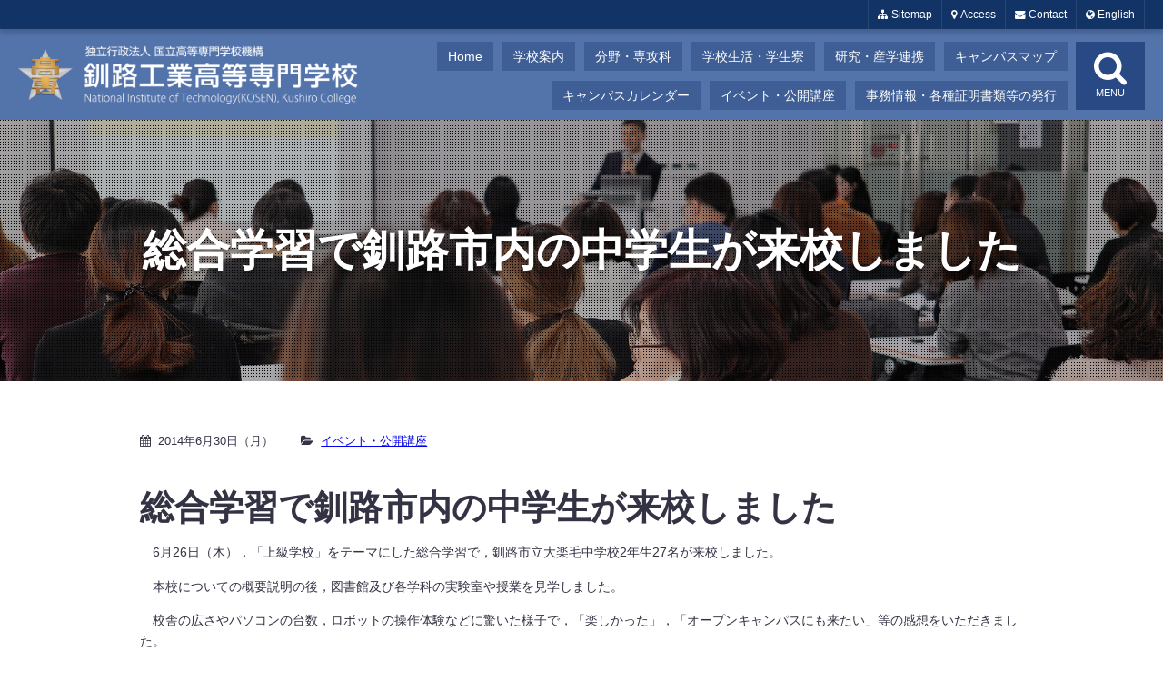

--- FILE ---
content_type: text/html; charset=UTF-8
request_url: https://www.kushiro-ct.ac.jp/2014/06/30/1732/
body_size: 8838
content:
<!DOCTYPE html>
<html lang="ja">
<head>
<meta charset="utf-8">
<meta name="viewport" content="width=device-width initial-scale=1.0 maximum-scale=1.0 user-scalable=yes">
<meta name="format-detection" content="telephone=no">
<link rel="shortcut icon" href="https://www.kushiro-ct.ac.jp/wordpress/wp-content/themes/kushirokosen/common/favicon.ico">
<link rel="stylesheet" href="https://www.kushiro-ct.ac.jp/wordpress/wp-content/themes/kushirokosen/common/font-awesome-4.7.0/css/font-awesome.min.css">
<link rel="stylesheet" href="https://www.kushiro-ct.ac.jp/wordpress/wp-content/themes/kushirokosen/common/style.css">
<link rel="stylesheet" href="https://www.kushiro-ct.ac.jp/wordpress/wp-content/themes/kushirokosen/common/style_top.css">
<title>総合学習で釧路市内の中学生が来校しました &#8211; 釧路工業高等専門学校</title>
<meta name='robots' content='max-image-preview:large' />
<link rel="alternate" type="application/rss+xml" title="釧路工業高等専門学校 &raquo; 総合学習で釧路市内の中学生が来校しました のコメントのフィード" href="https://www.kushiro-ct.ac.jp/2014/06/30/1732/feed/" />
<link rel="alternate" title="oEmbed (JSON)" type="application/json+oembed" href="https://www.kushiro-ct.ac.jp/wp-json/oembed/1.0/embed?url=https%3A%2F%2Fwww.kushiro-ct.ac.jp%2F2014%2F06%2F30%2F1732%2F" />
<link rel="alternate" title="oEmbed (XML)" type="text/xml+oembed" href="https://www.kushiro-ct.ac.jp/wp-json/oembed/1.0/embed?url=https%3A%2F%2Fwww.kushiro-ct.ac.jp%2F2014%2F06%2F30%2F1732%2F&#038;format=xml" />
<style id='wp-img-auto-sizes-contain-inline-css' type='text/css'>
img:is([sizes=auto i],[sizes^="auto," i]){contain-intrinsic-size:3000px 1500px}
/*# sourceURL=wp-img-auto-sizes-contain-inline-css */
</style>
<link rel='stylesheet' id='ktc14d-css' href='https://www.kushiro-ct.ac.jp/wordpress/wp-content/themes/kushirokosen/style.css?ver=1.0.2' type='text/css' media='all' />
<style id='wp-emoji-styles-inline-css' type='text/css'>

	img.wp-smiley, img.emoji {
		display: inline !important;
		border: none !important;
		box-shadow: none !important;
		height: 1em !important;
		width: 1em !important;
		margin: 0 0.07em !important;
		vertical-align: -0.1em !important;
		background: none !important;
		padding: 0 !important;
	}
/*# sourceURL=wp-emoji-styles-inline-css */
</style>
<link rel='stylesheet' id='wp-block-library-css' href='https://www.kushiro-ct.ac.jp/wordpress/wp-includes/css/dist/block-library/style.min.css?ver=d2aa4944c105b7c05197e220b0d82e61' type='text/css' media='all' />
<style id='global-styles-inline-css' type='text/css'>
:root{--wp--preset--aspect-ratio--square: 1;--wp--preset--aspect-ratio--4-3: 4/3;--wp--preset--aspect-ratio--3-4: 3/4;--wp--preset--aspect-ratio--3-2: 3/2;--wp--preset--aspect-ratio--2-3: 2/3;--wp--preset--aspect-ratio--16-9: 16/9;--wp--preset--aspect-ratio--9-16: 9/16;--wp--preset--color--black: #000000;--wp--preset--color--cyan-bluish-gray: #abb8c3;--wp--preset--color--white: #ffffff;--wp--preset--color--pale-pink: #f78da7;--wp--preset--color--vivid-red: #cf2e2e;--wp--preset--color--luminous-vivid-orange: #ff6900;--wp--preset--color--luminous-vivid-amber: #fcb900;--wp--preset--color--light-green-cyan: #7bdcb5;--wp--preset--color--vivid-green-cyan: #00d084;--wp--preset--color--pale-cyan-blue: #8ed1fc;--wp--preset--color--vivid-cyan-blue: #0693e3;--wp--preset--color--vivid-purple: #9b51e0;--wp--preset--gradient--vivid-cyan-blue-to-vivid-purple: linear-gradient(135deg,rgb(6,147,227) 0%,rgb(155,81,224) 100%);--wp--preset--gradient--light-green-cyan-to-vivid-green-cyan: linear-gradient(135deg,rgb(122,220,180) 0%,rgb(0,208,130) 100%);--wp--preset--gradient--luminous-vivid-amber-to-luminous-vivid-orange: linear-gradient(135deg,rgb(252,185,0) 0%,rgb(255,105,0) 100%);--wp--preset--gradient--luminous-vivid-orange-to-vivid-red: linear-gradient(135deg,rgb(255,105,0) 0%,rgb(207,46,46) 100%);--wp--preset--gradient--very-light-gray-to-cyan-bluish-gray: linear-gradient(135deg,rgb(238,238,238) 0%,rgb(169,184,195) 100%);--wp--preset--gradient--cool-to-warm-spectrum: linear-gradient(135deg,rgb(74,234,220) 0%,rgb(151,120,209) 20%,rgb(207,42,186) 40%,rgb(238,44,130) 60%,rgb(251,105,98) 80%,rgb(254,248,76) 100%);--wp--preset--gradient--blush-light-purple: linear-gradient(135deg,rgb(255,206,236) 0%,rgb(152,150,240) 100%);--wp--preset--gradient--blush-bordeaux: linear-gradient(135deg,rgb(254,205,165) 0%,rgb(254,45,45) 50%,rgb(107,0,62) 100%);--wp--preset--gradient--luminous-dusk: linear-gradient(135deg,rgb(255,203,112) 0%,rgb(199,81,192) 50%,rgb(65,88,208) 100%);--wp--preset--gradient--pale-ocean: linear-gradient(135deg,rgb(255,245,203) 0%,rgb(182,227,212) 50%,rgb(51,167,181) 100%);--wp--preset--gradient--electric-grass: linear-gradient(135deg,rgb(202,248,128) 0%,rgb(113,206,126) 100%);--wp--preset--gradient--midnight: linear-gradient(135deg,rgb(2,3,129) 0%,rgb(40,116,252) 100%);--wp--preset--font-size--small: 13px;--wp--preset--font-size--medium: 20px;--wp--preset--font-size--large: 36px;--wp--preset--font-size--x-large: 42px;--wp--preset--spacing--20: 0.44rem;--wp--preset--spacing--30: 0.67rem;--wp--preset--spacing--40: 1rem;--wp--preset--spacing--50: 1.5rem;--wp--preset--spacing--60: 2.25rem;--wp--preset--spacing--70: 3.38rem;--wp--preset--spacing--80: 5.06rem;--wp--preset--shadow--natural: 6px 6px 9px rgba(0, 0, 0, 0.2);--wp--preset--shadow--deep: 12px 12px 50px rgba(0, 0, 0, 0.4);--wp--preset--shadow--sharp: 6px 6px 0px rgba(0, 0, 0, 0.2);--wp--preset--shadow--outlined: 6px 6px 0px -3px rgb(255, 255, 255), 6px 6px rgb(0, 0, 0);--wp--preset--shadow--crisp: 6px 6px 0px rgb(0, 0, 0);}:where(.is-layout-flex){gap: 0.5em;}:where(.is-layout-grid){gap: 0.5em;}body .is-layout-flex{display: flex;}.is-layout-flex{flex-wrap: wrap;align-items: center;}.is-layout-flex > :is(*, div){margin: 0;}body .is-layout-grid{display: grid;}.is-layout-grid > :is(*, div){margin: 0;}:where(.wp-block-columns.is-layout-flex){gap: 2em;}:where(.wp-block-columns.is-layout-grid){gap: 2em;}:where(.wp-block-post-template.is-layout-flex){gap: 1.25em;}:where(.wp-block-post-template.is-layout-grid){gap: 1.25em;}.has-black-color{color: var(--wp--preset--color--black) !important;}.has-cyan-bluish-gray-color{color: var(--wp--preset--color--cyan-bluish-gray) !important;}.has-white-color{color: var(--wp--preset--color--white) !important;}.has-pale-pink-color{color: var(--wp--preset--color--pale-pink) !important;}.has-vivid-red-color{color: var(--wp--preset--color--vivid-red) !important;}.has-luminous-vivid-orange-color{color: var(--wp--preset--color--luminous-vivid-orange) !important;}.has-luminous-vivid-amber-color{color: var(--wp--preset--color--luminous-vivid-amber) !important;}.has-light-green-cyan-color{color: var(--wp--preset--color--light-green-cyan) !important;}.has-vivid-green-cyan-color{color: var(--wp--preset--color--vivid-green-cyan) !important;}.has-pale-cyan-blue-color{color: var(--wp--preset--color--pale-cyan-blue) !important;}.has-vivid-cyan-blue-color{color: var(--wp--preset--color--vivid-cyan-blue) !important;}.has-vivid-purple-color{color: var(--wp--preset--color--vivid-purple) !important;}.has-black-background-color{background-color: var(--wp--preset--color--black) !important;}.has-cyan-bluish-gray-background-color{background-color: var(--wp--preset--color--cyan-bluish-gray) !important;}.has-white-background-color{background-color: var(--wp--preset--color--white) !important;}.has-pale-pink-background-color{background-color: var(--wp--preset--color--pale-pink) !important;}.has-vivid-red-background-color{background-color: var(--wp--preset--color--vivid-red) !important;}.has-luminous-vivid-orange-background-color{background-color: var(--wp--preset--color--luminous-vivid-orange) !important;}.has-luminous-vivid-amber-background-color{background-color: var(--wp--preset--color--luminous-vivid-amber) !important;}.has-light-green-cyan-background-color{background-color: var(--wp--preset--color--light-green-cyan) !important;}.has-vivid-green-cyan-background-color{background-color: var(--wp--preset--color--vivid-green-cyan) !important;}.has-pale-cyan-blue-background-color{background-color: var(--wp--preset--color--pale-cyan-blue) !important;}.has-vivid-cyan-blue-background-color{background-color: var(--wp--preset--color--vivid-cyan-blue) !important;}.has-vivid-purple-background-color{background-color: var(--wp--preset--color--vivid-purple) !important;}.has-black-border-color{border-color: var(--wp--preset--color--black) !important;}.has-cyan-bluish-gray-border-color{border-color: var(--wp--preset--color--cyan-bluish-gray) !important;}.has-white-border-color{border-color: var(--wp--preset--color--white) !important;}.has-pale-pink-border-color{border-color: var(--wp--preset--color--pale-pink) !important;}.has-vivid-red-border-color{border-color: var(--wp--preset--color--vivid-red) !important;}.has-luminous-vivid-orange-border-color{border-color: var(--wp--preset--color--luminous-vivid-orange) !important;}.has-luminous-vivid-amber-border-color{border-color: var(--wp--preset--color--luminous-vivid-amber) !important;}.has-light-green-cyan-border-color{border-color: var(--wp--preset--color--light-green-cyan) !important;}.has-vivid-green-cyan-border-color{border-color: var(--wp--preset--color--vivid-green-cyan) !important;}.has-pale-cyan-blue-border-color{border-color: var(--wp--preset--color--pale-cyan-blue) !important;}.has-vivid-cyan-blue-border-color{border-color: var(--wp--preset--color--vivid-cyan-blue) !important;}.has-vivid-purple-border-color{border-color: var(--wp--preset--color--vivid-purple) !important;}.has-vivid-cyan-blue-to-vivid-purple-gradient-background{background: var(--wp--preset--gradient--vivid-cyan-blue-to-vivid-purple) !important;}.has-light-green-cyan-to-vivid-green-cyan-gradient-background{background: var(--wp--preset--gradient--light-green-cyan-to-vivid-green-cyan) !important;}.has-luminous-vivid-amber-to-luminous-vivid-orange-gradient-background{background: var(--wp--preset--gradient--luminous-vivid-amber-to-luminous-vivid-orange) !important;}.has-luminous-vivid-orange-to-vivid-red-gradient-background{background: var(--wp--preset--gradient--luminous-vivid-orange-to-vivid-red) !important;}.has-very-light-gray-to-cyan-bluish-gray-gradient-background{background: var(--wp--preset--gradient--very-light-gray-to-cyan-bluish-gray) !important;}.has-cool-to-warm-spectrum-gradient-background{background: var(--wp--preset--gradient--cool-to-warm-spectrum) !important;}.has-blush-light-purple-gradient-background{background: var(--wp--preset--gradient--blush-light-purple) !important;}.has-blush-bordeaux-gradient-background{background: var(--wp--preset--gradient--blush-bordeaux) !important;}.has-luminous-dusk-gradient-background{background: var(--wp--preset--gradient--luminous-dusk) !important;}.has-pale-ocean-gradient-background{background: var(--wp--preset--gradient--pale-ocean) !important;}.has-electric-grass-gradient-background{background: var(--wp--preset--gradient--electric-grass) !important;}.has-midnight-gradient-background{background: var(--wp--preset--gradient--midnight) !important;}.has-small-font-size{font-size: var(--wp--preset--font-size--small) !important;}.has-medium-font-size{font-size: var(--wp--preset--font-size--medium) !important;}.has-large-font-size{font-size: var(--wp--preset--font-size--large) !important;}.has-x-large-font-size{font-size: var(--wp--preset--font-size--x-large) !important;}
/*# sourceURL=global-styles-inline-css */
</style>

<style id='classic-theme-styles-inline-css' type='text/css'>
/*! This file is auto-generated */
.wp-block-button__link{color:#fff;background-color:#32373c;border-radius:9999px;box-shadow:none;text-decoration:none;padding:calc(.667em + 2px) calc(1.333em + 2px);font-size:1.125em}.wp-block-file__button{background:#32373c;color:#fff;text-decoration:none}
/*# sourceURL=/wp-includes/css/classic-themes.min.css */
</style>
<script type="text/javascript" src="https://www.kushiro-ct.ac.jp/wordpress/wp-includes/js/jquery/jquery.min.js?ver=3.7.1" id="jquery-core-js"></script>
<script type="text/javascript" src="https://www.kushiro-ct.ac.jp/wordpress/wp-includes/js/jquery/jquery-migrate.min.js?ver=3.4.1" id="jquery-migrate-js"></script>
<link rel="https://api.w.org/" href="https://www.kushiro-ct.ac.jp/wp-json/" /><link rel="alternate" title="JSON" type="application/json" href="https://www.kushiro-ct.ac.jp/wp-json/wp/v2/posts/1732" /><link rel="EditURI" type="application/rsd+xml" title="RSD" href="https://www.kushiro-ct.ac.jp/wordpress/xmlrpc.php?rsd" />
<link rel="canonical" href="https://www.kushiro-ct.ac.jp/2014/06/30/1732/" />
<link rel='shortlink' href='https://www.kushiro-ct.ac.jp/?p=1732' />
</head>
<body>


<header id="header">
		<nav id="control">
		<ul class="control">
			<li class="sitemap"><a href="https://www.kushiro-ct.ac.jp/sitemap/" title="サイトマップ"><i class="fa fa-sitemap"></i> Sitemap</a></li>
<!--			<li class="faq"><a href="https://www.kushiro-ct.ac.jp/sfaq/" title="FAQ"><i class="fa fa-comments"></i> FAQ</a></li>   -->
			<li class="map"><a href="https://www.kushiro-ct.ac.jp/sabout/access/" title="アクセス"><i class="fa fa-map-marker"></i> Access</a></li>
			<li class="envelope"><a href="https://www.kushiro-ct.ac.jp/contact/" title="お問い合わせ"><i class="fa fa-envelope"></i> Contact</a></li>
			<li class="lang-en"><a target="_blank" href="https://www.kushiro-ct.ac.jp/english/"><i class="fa fa-globe"></i> English</a></li>
			<li class="lang-jp"><a href="https://www.kushiro-ct.ac.jp/"><i class="fa fa-globe"></i> Japanese</a></li>
		</ul>
	</nav>
	<nav id="hnav">
		<ul class="sns">
			<li><a class="facebook" target="_blank" href="https://www.facebook.com/KushiroIndustrialTechnologyCenter/"><i class="fa fa-facebook"></i></a></li>
			<li><a class="envelope" href="https://www.kushiro-ct.ac.jp/wordpress/contact"><i class="fa fa-envelope"></i></a></li>
		</ul>
		<ul class="global">
			<li><a href="https://www.kushiro-ct.ac.jp/">Home</a></li>
			<li><a href="https://www.kushiro-ct.ac.jp/sabout/">学校案内</a></li>
			<li><a href="https://www.kushiro-ct.ac.jp/sstudy/">分野・専攻科</a></li>
			<li><a href="https://www.kushiro-ct.ac.jp/slife/">学校生活・学生寮</a></li>
			<li><a href="https://www.kushiro-ct.ac.jp/sresearch/">研究・産学連携</a></li>
			<li><a href="https://www.kushiro-ct.ac.jp/sabout/campusmap/">キャンパスマップ</a></li>
			<li><a href="https://www.kushiro-ct.ac.jp/2021/04/08/3379/">キャンパスカレンダー</a></li>
			<li><a href="https://www.kushiro-ct.ac.jp/sevent/">イベント・公開講座</a></li>
			<li><a href="https://www.kushiro-ct.ac.jp/various/">事務情報・各種証明書類等の発行</a></li>
		</ul>
	</nav>
	<div id="nav-drawer">
		<input id="nav-input" type="checkbox" class="nav-unshown">
		<label id="nav-close" for="nav-input" class="nav-unshown"></label>
		<label id="nav-open" for="nav-input"><span></span><i class="fa fa-search" aria-hidden="true"></i>MENU</label>
		<div id="nav-content">
			<ul>
				<li><form method="get" class="searchform" action="https://www.kushiro-ct.ac.jp/">
	<input type="text" placeholder="キーワード検索" name="s" class="searchfield" value="">
	<input type="submit" value="" alt="検索" title="検索" class="searchsubmit">
</form></li>
				<li><a href="https://www.kushiro-ct.ac.jp/">Home</a></li>
				<li><a href="https://www.kushiro-ct.ac.jp/posts/">お知らせ</a></li>
				<li><a href="https://www.kushiro-ct.ac.jp/sabout/">学校案内</a></li>
				<li><a href="https://www.kushiro-ct.ac.jp/sstudy/">分野・専攻科</a></li>
				<li><a href="https://www.kushiro-ct.ac.jp/slife/">学校生活・学生寮</a></li>
				<li><a href="https://www.kushiro-ct.ac.jp/sresearch/">研究・産学連携</a></li>
				<li><a href="https://www.kushiro-ct.ac.jp/sabout//campusmap/">キャンパスマップ</a></li>
				<li><a href="https://www.kushiro-ct.ac.jp/admission/">入学・入試情報</a></li>
				<li><a href="https://www.kushiro-ct.ac.jp/rikejo/">女子学生向け</a></li>
				<li><a href="https://www.kushiro-ct.ac.jp/sevent/">イベント・公開講座</a></li>
				<li><a href="https://www.kushiro-ct.ac.jp/various/">事務情報・各種証明書類等の発行</a></li>
			</ul>
		</div>
	</div>
	<h1 class="logo"><a href="https://www.kushiro-ct.ac.jp/">釧路工業高等専門学校</a></h1>
</header>

<section id="pagetitle" class="events">
	<div>
		<h1>総合学習で釧路市内の中学生が来校しました</h1>	</div>
</section>

<section>
	<div class="inner">
		<p class="post-meta">
			<span class="post-date">2014年6月30日（月）</span>
			</span>
						<span class="post-ctg"><a href="https://www.kushiro-ct.ac.jp/category/events/" rel="category tag">イベント・公開講座</a></span>
		</p>
<h3 class="">総合学習で釧路市内の中学生が来校しました</h3><p>　6月26日（木），「上級学校」をテーマにした総合学習で，釧路市立大楽毛中学校2年生27名が来校しました。</p>
<p>　本校についての概要説明の後，図書館及び各学科の実験室や授業を見学しました。</p>
<p>　校舎の広さやパソコンの台数，ロボットの操作体験などに驚いた様子で，「楽しかった」，「オープンキャンパスにも来たい」等の感想をいただきました。</p>
<p><img decoding="async" src="/wordpress/uploads/img160853863c0a2d7d342ff.jpg"><br />実習工場を見学しました（機械工学科）</p>
<p><img decoding="async" src="/wordpress/uploads/img6afe3a2a3580977e5d599.jpg"><br />ロボットの操作体験をしました（電気工学科）</p>
<p><img decoding="async" src="/wordpress/uploads/imgdb0569a05f1bec162e788.jpg"><br />工学課題実験で製作された4年生の作品を見学しました（電子工学科）</p>
<p><img decoding="async" src="/wordpress/uploads/img57ae4b7192912a54a3c23.jpg"><br />モーションキャプチャを見学しました（情報工学科）</p>
<p><img decoding="async" src="/wordpress/uploads/img1baae397bdf82690e2555.jpg"><br />学生と教員が建てたチセ（アイヌ民族の住居）を見学しました（建築学科）</p>

	</div>
</section>


<footer id="footer">
		
	<div class="sitemap">
		<div class="wrap">
			<h3><a href="https://www.kushiro-ct.ac.jp/sabout/">学校案内</a></h3>
			<ul>
				<li><a href="https://www.kushiro-ct.ac.jp/2018/04/02/3238/">学校長より</a></li>
				<li><a href="https://www.kushiro-ct.ac.jp/2011/05/20/3251/">釧路高専の特徴</a></li>
				<li><a href="https://www.kushiro-ct.ac.jp/2011/05/20/3254/">沿革</a></li>
				<li><a href="https://www.kushiro-ct.ac.jp/2011/05/20/3257/">校章</a></li>
				<li><a href="https://www.kushiro-ct.ac.jp/2011/05/20/3261/">教育・学習目標</a></li>
				<li><a href="https://www.kushiro-ct.ac.jp/2011/05/20/3264/">組織・役職員・教職員数</a></li>
				<li><a href="https://www.kushiro-ct.ac.jp/2017/04/13/3764/">三つの方針（本科・専攻科）</a></li>
				<li><a href="https://www.kushiro-ct.ac.jp/sabout/access/">交通アクセス</a></li>
				<li><a href="https://www.kushiro-ct.ac.jp/sabout/campusmap/">キャンパスマップ</a></li>
				<li><a href="https://www.kushiro-ct.ac.jp/sdisclosure/">情報公開</a></li>
			</ul>
			<h3><a href="https://www.kushiro-ct.ac.jp/admission/">入学・入試情報</a></h3>
			<ul>
				<li><a href="https://www.kushiro-ct.ac.jp/2019/03/01/3291/">学生募集要項</a></li>
				<li><a href="https://www.kushiro-ct.ac.jp/2011/09/07/3752/">入学者受入方針</a></li>
				<li><a href="https://www.kushiro-ct.ac.jp/2012/09/04/3297/">入試過去問題（本科）</a></li>
				<li><a href="https://www.kushiro-ct.ac.jp/2013/03/08/3300/">入試過去問題（専攻科）</a></li>
			</ul>
		</div>
		<div class="wrap">
			<h3><a href="https://www.kushiro-ct.ac.jp/rikejo/">女子学生向け</a></h3>
			<ul>
			<!--<li>女子学生の活動</li>-->
				<li><a href="https://www.kushiro-ct.ac.jp/2020/01/01/6213/">オンラインリケジョトーク</a></li>
				<li><a href="https://www.kushiro-ct.ac.jp/2019/09/13/3339/">女子中高生「Rikoのきゃりさぽ」プロジェクト</a></li>
				<li><a target="_blank" href="https://www.kushiro-ct.ac.jp/danjo/">ダイバーシティ推進室</a></li>
			</ul>
			<h3><a href="https://www.kushiro-ct.ac.jp/sstudy/">分野・専攻科</a></h3>
			<ul>
				<li><a href="https://www.kushiro-ct.ac.jp/sstudy/div-creat/">創造工学科</a></li>
				<li><a href="https://www.kushiro-ct.ac.jp/sstudy/div-info/">情報工学分野</a></li>
				<li><a href="https://www.kushiro-ct.ac.jp/sstudy/div-mech/">機械工学分野</a></li>
				<li><a href="https://www.kushiro-ct.ac.jp/sstudy/div-elec/">電気工学分野</a></li>
				<li><a href="https://www.kushiro-ct.ac.jp/sstudy/div-elctro/">電子工学分野</a></li>
				<li><a href="https://www.kushiro-ct.ac.jp/sstudy/div-archi/">建築学分野</a></li>
				<li><a href="https://www.kushiro-ct.ac.jp/sstudy/div-ippan/">一般教育部門</a></li>
				<li><a href="https://www.kushiro-ct.ac.jp/sstudy/div-advanced/">専攻科</a></li>
				<li><a href="https://www.kushiro-ct.ac.jp/sstudy/div-before2015/">H27年度入学以前の学科</a></li>
			</ul>
		</div>
		<div class="wrap">
			<h3><a href="https://www.kushiro-ct.ac.jp/slife/">学生生活・学生寮</a></h3>
			<ul>
				<li><a href="https://www.kushiro-ct.ac.jp/2011/05/20/3500/">学校行事</a></li>
				<li><a href="https://www.kushiro-ct.ac.jp/2011/05/23/3504/">学費・生活関係費等</a></li>
				<li><a href="https://www.kushiro-ct.ac.jp/2020/01/01/3508/">授業料免除・奨学金等</a></li>
				<li><a href="https://www.kushiro-ct.ac.jp/2020/01/01/3496/">課外活動</a></li>
				<li><a href="https://www.kushiro-ct.ac.jp/2015/11/10/3512/">学生寮</a></li>
			</ul>
			<h3><a href="https://www.kushiro-ct.ac.jp/sresearch/">研究・産学連携</a></h3>
			<ul>
				<li><a href="https://www.kushiro-ct.ac.jp/2012/05/14/3462/">科学研究費</a></li>
				<li><a href="https://www.kushiro-ct.ac.jp/2011/09/09/3465/">釧路高専研究シーズ集</a></li>
				<li><a href="https://www.kushiro-ct.ac.jp/2019/10/02/3469/">国立高専研究情報ポータル</a></li>
				<li><a href="https://www.kushiro-ct.ac.jp/2011/05/20/3472/">受託材料試験</a></li>
				<li><a href="https://www.kushiro-ct.ac.jp/2011/09/08/3475/">地域共同テクノセンター</a></li>
				<li><a href="https://www.kushiro-ct.ac.jp/2012/04/25/3454/">釧路高専研究者による研究紹介</a></li>
				<li><a href="https://www.kushiro-ct.ac.jp/2013/11/27/3459/">釧路高専若手理・工学セミナー</a></li>				
				<li><a href="https://www.kushiro-ct.ac.jp/2013/01/01/3478/">戦略的情報通信研究開発推進制度（SCOPE）</a></li>
				<li><a href="https://www.kushiro-ct.ac.jp/2021/04/09/3883/">寄附金制度</a></li>
				<li><a href="https://www.kushiro-ct.ac.jp/CTC/contents8.html">釧路高専地域振興協力会</a></li>
			</ul>
		</div>
		<div class="wrap">
			<h3><a href="https://www.kushiro-ct.ac.jp/sevent/">イベント・公開講座</a></h3>
			<ul>
				<li><a href="https://www.kushiro-ct.ac.jp/2013/05/20/3331/">公開講座（高専セミナー）</a></li>				
				<li><a href="https://www.kushiro-ct.ac.jp/2017/06/07/3328/">チャレンジ！ジュニアラボ</a></li>				
				<li><a href="https://www.kushiro-ct.ac.jp/2013/05/20/3347/">出前授業</a></li>				
				<li><a href="https://www.kushiro-ct.ac.jp/2014/07/08/3344/">エンジュニアクラブ</a></li>
				<li><a href="https://www.kushiro-ct.ac.jp/?s=朗読会">朗読会</a></li>
			</ul>
			<h3><a href="https://www.kushiro-ct.ac.jp/various/">事務情報</a></h3>
			<ul>
				<li><a href="https://www.kushiro-ct.ac.jp/2020/01/01/3363/">各種証明書申請</a></li>
				<li><a href="https://www.kushiro-ct.ac.jp/2011/09/08/3357/">施設の一般開放について</a></li>
				<li><a href="https://www.kushiro-ct.ac.jp/various/recruitment/">教職員公募</a></li>
				<li><a href="https://www.kushiro-ct.ac.jp/2021/01/01/3902/">工事情報</a></li>
				<li><a href="https://www.kushiro-ct.ac.jp/sdisclosure/bid_info/">入札情報（物品・役務等）</a></li>				
			</ul>
			<ul>
				<li><a href="https://www.kushiro-ct.ac.jp/2020/01/01/3367/">関連リンク</a></li>
				<li><a href="https://www.kushiro-ct.ac.jp/sabout/campusmap/#lib_center">図書館・各センター等</a></li>				
				<li><a target="_blank" href="https://www.kushiro-kosen.org/">釧路高専同窓会</a></li>
				<li><a target="_blank" href="http://www.office.kushiro-ct.ac.jp/office2/">内部向けサイト</a></li>
			</ul>
		</div>
	</div>
	
	<article id="about">
		<div class="inner">
			<div class="picture"></div>
			<div class="profile">
				<span>独立行政法人</span>
				<span>国立高等専門学校機構</span>
				<div class="lg">釧路工業高等専門学校</div>
				<span>
					〒084-0916<br>
					北海道釧路市大楽毛西2丁目32番1号<br>
					TEL 0154-57-8041（代表）<br>
					FAX 0154-57-5360<br>
				</span>
			</div>
			<div class="access">
				<iframe src="https://www.google.com/maps/embed?pb=!1m18!1m12!1m3!1d2917.203312620012!2d144.25889791586363!3d43.016107579148304!2m3!1f0!2f0!3f0!3m2!1i1024!2i768!4f13.1!3m3!1m2!1s0x5f723e8d03af8d2f%3A0x13d1c08f1e4a360d!2z6Yen6Lev5bel5qWt6auY562J5bCC6ZaA5a2m5qCh!5e0!3m2!1sja!2sjp!4v1599610085378!5m2!1sja!2sjp" width="100%" height="100%" frameborder="0" style="border:0;" allowfullscreen="" aria-hidden="false" tabindex="0"></iframe>
			</div>
		</div>
	</article>

	<div class="cprt">&copy; 2026 National Institute of Technology (KOSEN), Kushiro College.</div>
	<div id="pagetop"><a href="#sitetop"><i class="fa fa-angle-up"></i>TOP</a></div>

</footer>

<script type="text/javascript" src="https://www.kushiro-ct.ac.jp/wordpress/wp-content/themes/kushirokosen/js/inview/jquery.inview.min.js"></script>
<script type="text/javascript">
// Inview
//-----------------------------
jQuery(function($) {
	//フェードイン＋上移動（デフォルト）
	$('.ef-fade').on('inview', function(event, isInView, visiblePartX, visiblePartY) {
		if(isInView){ $(this).stop().addClass('fade'); }
	});
	//フェードイン
	$('.ef-fade01').on('inview', function(event, isInView, visiblePartX, visiblePartY) {
	//	console.log(isInView);
		if(isInView){ $(this).stop().addClass('fade01'); }
	//	else		{ $(this).stop().removeClass('fade01'); }
	});
	//フェードイン＋上移動
	$('.ef-fade02').on('inview', function(event, isInView, visiblePartX, visiblePartY) {
		if(isInView){ $(this).stop().addClass('fade02'); }
	//	else		{ $(this).stop().removeClass('fade02'); }
	});
	//ズームイン
	$('.ef-zoom').on('inview', function(event, isInView, visiblePartX, visiblePartY) {
		if(isInView){ $(this).stop().addClass('zoom'); }
		else		{ $(this).stop().removeClass('zoom'); }
	});
	//３Ｄ回転
	$('.ef-rotate').on('inview', function(event, isInView, visiblePartX, visiblePartY) {
		if(isInView){ $(this).stop().addClass('rotate'); }
		else		{ $(this).stop().removeClass('rotate'); }
	});
});

//	「ページトップへ戻る」ボタン
//	<div id="pagetop"><a href="#header"><i class="fa fa-chevron-up"></i>トップ</a></div>\
//-----------------------------
jQuery(function($) {
	$('#pagetop').hide();	// ボタン要素を隠す
	// スクロールした場合のアクション
	$(window).scroll(function(){
		if ($(this).scrollTop() > 100) {	// スクロール位置が100pxを超えた場合（フェードインで出現）
			$('#pagetop').fadeIn();
		} else {	// スクロール位置が100px以下の場合（フェードアウトで消滅）
			$('#pagetop').fadeOut();
		}
	});
	// ページトップへ戻るスピード（速さ）
	$('#pagetop').click(function(){
	//	$('html,body').animate({ scrollTop: 0 }, 300);
		$('html,body').animate({ scrollTop: 0 }, 0);
		return false;
	});
});
</script>


<script type="speculationrules">
{"prefetch":[{"source":"document","where":{"and":[{"href_matches":"/*"},{"not":{"href_matches":["/wordpress/wp-*.php","/wordpress/wp-admin/*","/wordpress/wp-content/uploads/*","/wordpress/wp-content/*","/wordpress/wp-content/plugins/*","/wordpress/wp-content/themes/kushirokosen/*","/*\\?(.+)"]}},{"not":{"selector_matches":"a[rel~=\"nofollow\"]"}},{"not":{"selector_matches":".no-prefetch, .no-prefetch a"}}]},"eagerness":"conservative"}]}
</script>
		<style>
			:root {
				-webkit-user-select: none;
				-webkit-touch-callout: none;
				-ms-user-select: none;
				-moz-user-select: none;
				user-select: none;
			}
		</style>
		<script type="text/javascript">
			/*<![CDATA[*/
			document.oncontextmenu = function(event) {
				if (event.target.tagName != 'INPUT' && event.target.tagName != 'TEXTAREA') {
					event.preventDefault();
				}
			};
			document.ondragstart = function() {
				if (event.target.tagName != 'INPUT' && event.target.tagName != 'TEXTAREA') {
					event.preventDefault();
				}
			};
			/*]]>*/
		</script>
		<script id="wp-emoji-settings" type="application/json">
{"baseUrl":"https://s.w.org/images/core/emoji/17.0.2/72x72/","ext":".png","svgUrl":"https://s.w.org/images/core/emoji/17.0.2/svg/","svgExt":".svg","source":{"concatemoji":"https://www.kushiro-ct.ac.jp/wordpress/wp-includes/js/wp-emoji-release.min.js?ver=d2aa4944c105b7c05197e220b0d82e61"}}
</script>
<script type="module">
/* <![CDATA[ */
/*! This file is auto-generated */
const a=JSON.parse(document.getElementById("wp-emoji-settings").textContent),o=(window._wpemojiSettings=a,"wpEmojiSettingsSupports"),s=["flag","emoji"];function i(e){try{var t={supportTests:e,timestamp:(new Date).valueOf()};sessionStorage.setItem(o,JSON.stringify(t))}catch(e){}}function c(e,t,n){e.clearRect(0,0,e.canvas.width,e.canvas.height),e.fillText(t,0,0);t=new Uint32Array(e.getImageData(0,0,e.canvas.width,e.canvas.height).data);e.clearRect(0,0,e.canvas.width,e.canvas.height),e.fillText(n,0,0);const a=new Uint32Array(e.getImageData(0,0,e.canvas.width,e.canvas.height).data);return t.every((e,t)=>e===a[t])}function p(e,t){e.clearRect(0,0,e.canvas.width,e.canvas.height),e.fillText(t,0,0);var n=e.getImageData(16,16,1,1);for(let e=0;e<n.data.length;e++)if(0!==n.data[e])return!1;return!0}function u(e,t,n,a){switch(t){case"flag":return n(e,"\ud83c\udff3\ufe0f\u200d\u26a7\ufe0f","\ud83c\udff3\ufe0f\u200b\u26a7\ufe0f")?!1:!n(e,"\ud83c\udde8\ud83c\uddf6","\ud83c\udde8\u200b\ud83c\uddf6")&&!n(e,"\ud83c\udff4\udb40\udc67\udb40\udc62\udb40\udc65\udb40\udc6e\udb40\udc67\udb40\udc7f","\ud83c\udff4\u200b\udb40\udc67\u200b\udb40\udc62\u200b\udb40\udc65\u200b\udb40\udc6e\u200b\udb40\udc67\u200b\udb40\udc7f");case"emoji":return!a(e,"\ud83e\u1fac8")}return!1}function f(e,t,n,a){let r;const o=(r="undefined"!=typeof WorkerGlobalScope&&self instanceof WorkerGlobalScope?new OffscreenCanvas(300,150):document.createElement("canvas")).getContext("2d",{willReadFrequently:!0}),s=(o.textBaseline="top",o.font="600 32px Arial",{});return e.forEach(e=>{s[e]=t(o,e,n,a)}),s}function r(e){var t=document.createElement("script");t.src=e,t.defer=!0,document.head.appendChild(t)}a.supports={everything:!0,everythingExceptFlag:!0},new Promise(t=>{let n=function(){try{var e=JSON.parse(sessionStorage.getItem(o));if("object"==typeof e&&"number"==typeof e.timestamp&&(new Date).valueOf()<e.timestamp+604800&&"object"==typeof e.supportTests)return e.supportTests}catch(e){}return null}();if(!n){if("undefined"!=typeof Worker&&"undefined"!=typeof OffscreenCanvas&&"undefined"!=typeof URL&&URL.createObjectURL&&"undefined"!=typeof Blob)try{var e="postMessage("+f.toString()+"("+[JSON.stringify(s),u.toString(),c.toString(),p.toString()].join(",")+"));",a=new Blob([e],{type:"text/javascript"});const r=new Worker(URL.createObjectURL(a),{name:"wpTestEmojiSupports"});return void(r.onmessage=e=>{i(n=e.data),r.terminate(),t(n)})}catch(e){}i(n=f(s,u,c,p))}t(n)}).then(e=>{for(const n in e)a.supports[n]=e[n],a.supports.everything=a.supports.everything&&a.supports[n],"flag"!==n&&(a.supports.everythingExceptFlag=a.supports.everythingExceptFlag&&a.supports[n]);var t;a.supports.everythingExceptFlag=a.supports.everythingExceptFlag&&!a.supports.flag,a.supports.everything||((t=a.source||{}).concatemoji?r(t.concatemoji):t.wpemoji&&t.twemoji&&(r(t.twemoji),r(t.wpemoji)))});
//# sourceURL=https://www.kushiro-ct.ac.jp/wordpress/wp-includes/js/wp-emoji-loader.min.js
/* ]]> */
</script>
</body>
</html>
